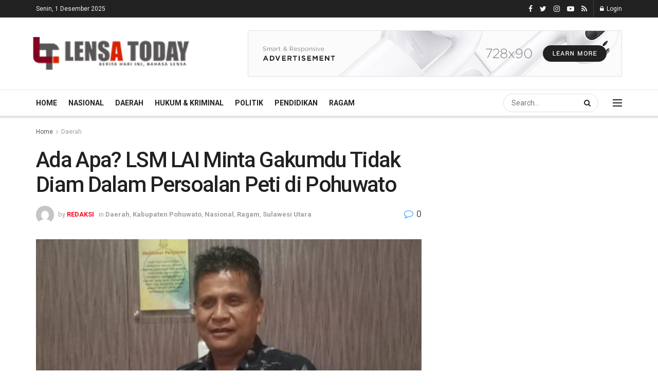

--- FILE ---
content_type: text/html; charset=utf-8
request_url: https://www.google.com/recaptcha/api2/aframe
body_size: 114
content:
<!DOCTYPE HTML><html><head><meta http-equiv="content-type" content="text/html; charset=UTF-8"></head><body><script nonce="hecVyRqxFIfJ6FrqX7UbhQ">/** Anti-fraud and anti-abuse applications only. See google.com/recaptcha */ try{var clients={'sodar':'https://pagead2.googlesyndication.com/pagead/sodar?'};window.addEventListener("message",function(a){try{if(a.source===window.parent){var b=JSON.parse(a.data);var c=clients[b['id']];if(c){var d=document.createElement('img');d.src=c+b['params']+'&rc='+(localStorage.getItem("rc::a")?sessionStorage.getItem("rc::b"):"");window.document.body.appendChild(d);sessionStorage.setItem("rc::e",parseInt(sessionStorage.getItem("rc::e")||0)+1);localStorage.setItem("rc::h",'1764611037146');}}}catch(b){}});window.parent.postMessage("_grecaptcha_ready", "*");}catch(b){}</script></body></html>